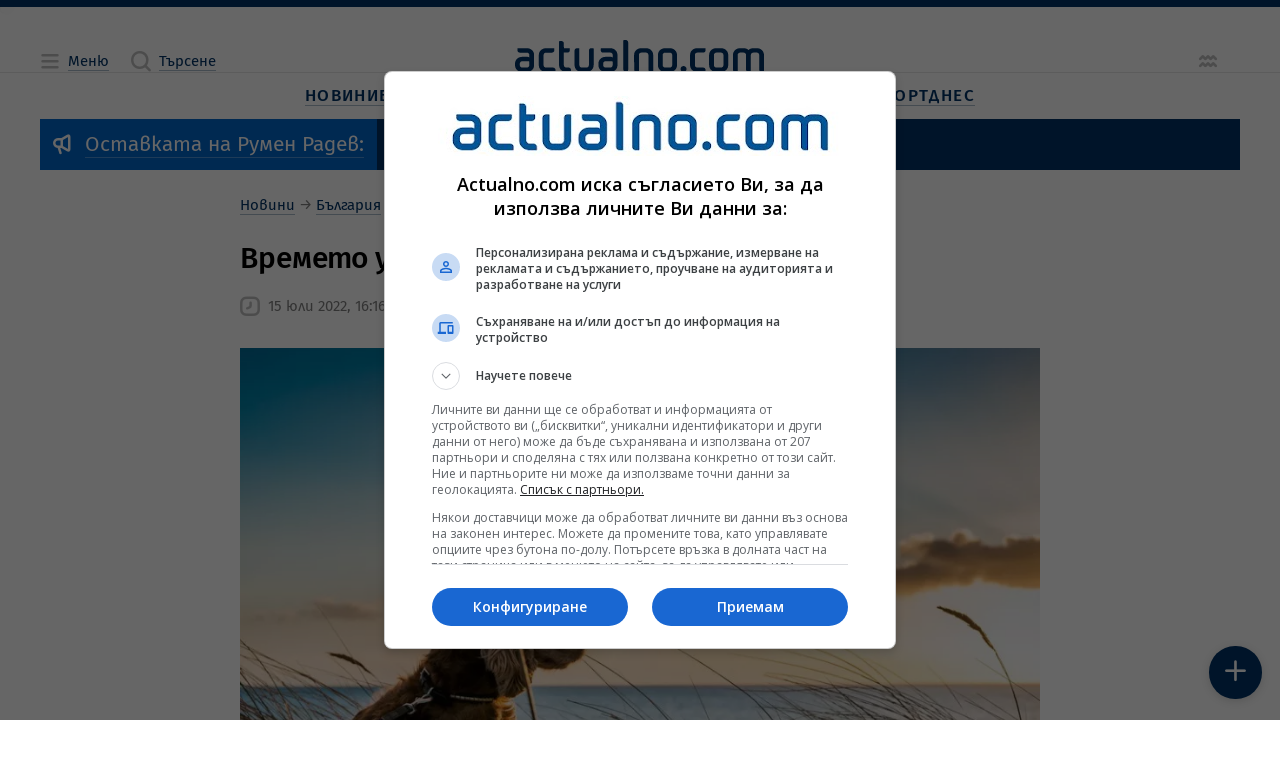

--- FILE ---
content_type: text/html; charset=utf-8
request_url: https://www.google.com/recaptcha/api2/aframe
body_size: 184
content:
<!DOCTYPE HTML><html><head><meta http-equiv="content-type" content="text/html; charset=UTF-8"></head><body><script nonce="vcyT4XXTc46vSDR-ixDJEw">/** Anti-fraud and anti-abuse applications only. See google.com/recaptcha */ try{var clients={'sodar':'https://pagead2.googlesyndication.com/pagead/sodar?'};window.addEventListener("message",function(a){try{if(a.source===window.parent){var b=JSON.parse(a.data);var c=clients[b['id']];if(c){var d=document.createElement('img');d.src=c+b['params']+'&rc='+(localStorage.getItem("rc::a")?sessionStorage.getItem("rc::b"):"");window.document.body.appendChild(d);sessionStorage.setItem("rc::e",parseInt(sessionStorage.getItem("rc::e")||0)+1);localStorage.setItem("rc::h",'1769552328298');}}}catch(b){}});window.parent.postMessage("_grecaptcha_ready", "*");}catch(b){}</script></body></html>